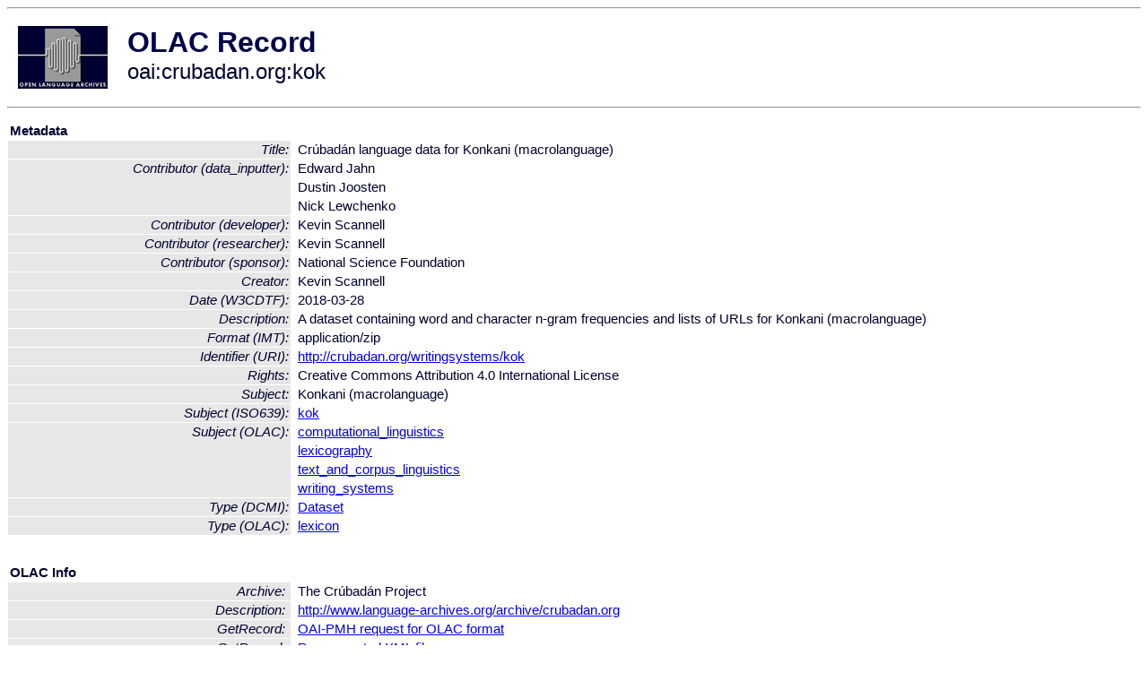

--- FILE ---
content_type: text/html
request_url: http://olac.ldc.upenn.edu/item/oai:crubadan.org:kok
body_size: 1807
content:
<HTML>
<HEAD>
<TITLE>OLAC Record: Crúbadán language data for Konkani (macrolanguage)</TITLE>
<script type="text/javascript" src="/js/gatrack.js"></script>
<LINK REL="stylesheet" TYPE="text/css" HREF="/olac.css">
<meta http-equiv="Content-Type" content="text/html; charset=UTF-8">
<meta name="DC.Title" content="Crúbadán language data for Konkani (macrolanguage)">
<meta name="DC.Contributor" content="[role = developer] Kevin Scannell">
<meta name="DC.Contributor" content="[role = researcher] Kevin Scannell">
<meta name="DC.Contributor" content="[role = data_inputter] Edward Jahn">
<meta name="DC.Contributor" content="[role = data_inputter] Dustin Joosten">
<meta name="DC.Contributor" content="[role = data_inputter] Nick Lewchenko">
<meta name="DC.Contributor" content="[role = sponsor] National Science Foundation">
<meta name="DC.Creator" content="Kevin Scannell">
<meta name="DC.Date" content="[W3CDTF] 2018-03-28">
<meta name="Description" content="A dataset containing word and character n-gram frequencies and lists of URLs for Konkani (macrolanguage)">
<meta name="DC.Format" content="[IMT] application/zip">
<meta name="DC.Identifier" content="[URI] http://crubadan.org/writingsystems/kok">
<meta name="DC.Rights" content="Creative Commons Attribution 4.0 International License">
<meta name="DC.Subject" content="[language = kok] Konkani (macrolanguage)">
<meta name="DC.Subject" content="[linguistic-field = computational_linguistics]">
<meta name="DC.Subject" content="[linguistic-field = lexicography]">
<meta name="DC.Subject" content="[linguistic-field = text_and_corpus_linguistics]">
<meta name="DC.Subject" content="[linguistic-field = writing_systems]">
<meta name="DC.Type" content="[DCMIType] Dataset">
<meta name="DC.Type" content="[linguistic-type = lexicon]">
<meta name="Description" content="A dataset containing word and character n-gram frequencies and lists of URLs for Konkani (macrolanguage)">
<meta name="Keywords" content="[language = kok] Konkani (macrolanguage);[linguistic-field = computational_linguistics];[linguistic-field = lexicography];[linguistic-field = text_and_corpus_linguistics];[linguistic-field = writing_systems]">
<style>
.lookup {width: 25%;}
.lookuptable {width: 100%;}
</style>
</HEAD>

<BODY>
<HR>
<TABLE CELLPADDING="10">
<TR>
<TD> <A HREF="/"><IMG SRC="/images/olac100.gif"
BORDER="0"></A></TD>
<TD><span style="color:#00004a; font-size:24pt; font-weight:bold"
>OLAC Record</span><br/><span style="font-size:18pt"
>oai:crubadan.org:kok</span></FONT></H1></TD>
</TR>
</TABLE>
<HR>

<p><table class=lookuptable cellspacing=1 cellpadding=2 border=0>
<tr><td colspan=3><b>Metadata</b></td></tr>
<tr><td class=lookup ><i>Title:</i></td><td></td><td>Crúbadán language data for Konkani (macrolanguage)</td></tr>
<tr><td class=lookup rowspan=3><i>Contributor (data_inputter):</i></td><td></td><td>Edward Jahn</td></tr>
<tr><td></td><td>Dustin Joosten</td></tr>
<tr><td></td><td>Nick Lewchenko</td></tr>
<tr><td class=lookup ><i>Contributor (developer):</i></td><td></td><td>Kevin Scannell</td></tr>
<tr><td class=lookup ><i>Contributor (researcher):</i></td><td></td><td>Kevin Scannell</td></tr>
<tr><td class=lookup ><i>Contributor (sponsor):</i></td><td></td><td>National Science Foundation</td></tr>
<tr><td class=lookup ><i>Creator:</i></td><td></td><td>Kevin Scannell</td></tr>
<tr><td class=lookup ><i>Date (W3CDTF):</i></td><td></td><td>2018-03-28</td></tr>
<tr><td class=lookup ><i>Description:</i></td><td></td><td>A dataset containing word and character n-gram frequencies and lists of URLs for Konkani (macrolanguage)</td></tr>
<tr><td class=lookup ><i>Format (IMT):</i></td><td></td><td>application/zip</td></tr>
<tr><td class=lookup ><i>Identifier (URI):</i></td><td></td><td><a href="http://crubadan.org/writingsystems/kok" onClick="_gaq.push(['_trackPageview', '/archive_item_clicks/crubadan.org']);">http://crubadan.org/writingsystems/kok</a></td></tr>
<tr><td class=lookup ><i>Rights:</i></td><td></td><td>Creative Commons Attribution 4.0 International License</td></tr>
<tr><td class=lookup ><i>Subject:</i></td><td></td><td>Konkani (macrolanguage)</td></tr>
<tr><td class=lookup ><i>Subject (ISO639):</i></td><td></td><td><a href="/language/kok">kok</a></td></tr>
<tr><td class=lookup rowspan=4><i>Subject (OLAC):</i></td><td></td><td><a href="/search?q=olac_computational_linguistics&a=---+all+archives+">computational_linguistics</a></td></tr>
<tr><td></td><td><a href="/search?q=olac_lexicography&a=---+all+archives+">lexicography</a></td></tr>
<tr><td></td><td><a href="/search?q=olac_text_and_corpus_linguistics&a=---+all+archives+">text_and_corpus_linguistics</a></td></tr>
<tr><td></td><td><a href="/search?q=olac_writing_systems&a=---+all+archives+">writing_systems</a></td></tr>
<tr><td class=lookup ><i>Type (DCMI):</i></td><td></td><td><a href="/search?q=dcmi_Dataset&a=---+all+archives+">Dataset</a></td></tr>
<tr><td class=lookup ><i>Type (OLAC):</i></td><td></td><td><a href="/search?q=olac_lexicon&a=---+all+archives+">lexicon</a></td></tr>
<tr>
  <td colspan=3><br><p><b>OLAC Info</b></td>
</tr>
<tr>
  <td class=lookup><i>Archive:&nbsp;</i></td>
  <td></td>
  <td>The Crúbadán Project</td>
</tr>
<tr>
  <td class=lookup><i>Description:&nbsp;</i></td>
  <td></td>
  <td><a href="/archive/crubadan.org">http://www.language-archives.org/archive/crubadan.org</a></td>
</tr>
<tr>
  <td class=lookup><i>GetRecord:&nbsp;</i></td>
  <td></td>
  <td><a href="/cgi-bin/olaca3.pl?verb=GetRecord&identifier=oai:crubadan.org:kok&metadataPrefix=olac">OAI-PMH request for OLAC format</a></td>
</tr>
<tr>
  <td class=lookup><i>GetRecord:&nbsp;</i></td>
  <td></td>
  <td><a href="/static-records/oai:crubadan.org:kok.xml">Pre-generated XML file</td><tr>
  <td colspan=3><br><p><b>OAI Info</b></td>
</tr>
<tr>
  <td class=lookup><i>OaiIdentifier:&nbsp;</i></td>
  <td></td>
  <td><a href="/item/oai:crubadan.org:kok">oai:crubadan.org:kok</a></td>
</tr>
<tr>
  <td class=lookup><i>DateStamp:&nbsp;</i></td>
  <td></td><td>2018-03-28</td>
</tr>
<tr>
  <td class=lookup><i>GetRecord:&nbsp;</i></td>
  <td></td>
  <td><a href="/cgi-bin/olaca3.pl?verb=GetRecord&identifier=oai:crubadan.org:kok&metadataPrefix=oai_dc">OAI-PMH request for simple DC format</a></td>
</tr><tr><td colspan=3><br><p><b>Search Info</b></td></tr><tr><td class=lookup><i>Citation:&nbsp;</i></td><td></td><td>Kevin Scannell. 2018. The Crúbadán Project.
</td></tr><tr><td class=lookup><i>Terms:&nbsp;</i></td><td></td><td>dcmi_Dataset iso639_kok olac_computational_linguistics olac_lexicography olac_lexicon olac_text_and_corpus_linguistics olac_writing_systems</td></tr><tr><td colspan=3><br><p><b>Inferred Metadata</b></td></tr><tr><td class="lookup"><i>Country:&nbsp;</i></td><td></td><td><a href="/search?q=country_&a=---+all+archives+"></a></tr><tr><td class="lookup"><i>Area:&nbsp;</i></td><td></td><td><a href="/search?q=area_&a=---+all+archives+"></a></tr></table>
<script type="text/javascript">
_gaq.push(['_trackPageview', '/item/']);
_gaq.push(['_trackPageview',
           '/archive_item_hits/crubadan.org']);
</script>
<hr>
<div class="timestamp">
http://www.language-archives.org/item.php/oai:crubadan.org:kok<br>
Up-to-date as of: Tue Jan 18 9:36:24 EST 2022</div>

</BODY>
</HTML>
